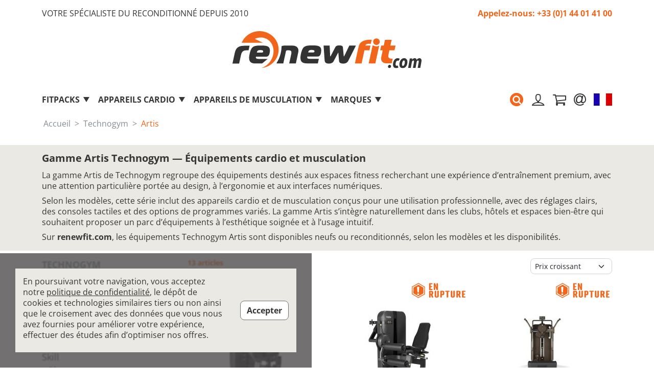

--- FILE ---
content_type: text/html; charset=UTF-8
request_url: https://www.renewfit.com/artis,g47.php
body_size: 9219
content:
<!doctype html>
<html lang="fr">
   <head>      
      <!-- Google Tag Manager -->
<script>(function(w,d,s,l,i){w[l]=w[l]||[];w[l].push({'gtm.start':
new Date().getTime(),event:'gtm.js'});var f=d.getElementsByTagName(s)[0],
j=d.createElement(s),dl=l!='dataLayer'?'&l='+l:'';j.async=true;j.src=
'https://www.googletagmanager.com/gtm.js?id='+i+dl;f.parentNode.insertBefore(j,f);
})(window,document,'script','dataLayer','GTM-W4Z3RZL');</script>
<!-- End Google Tag Manager -->
      <link rel="apple-touch-icon" sizes="180x180" href="/favicons/apple-touch-icon.png">
      <link rel="icon" type="image/png" sizes="32x32" href="/favicons/favicon-32x32.png">
      <link rel="icon" type="image/png" sizes="16x16" href="/favicons/favicon-16x16.png">
      <link rel="manifest" href="/favicons/site.webmanifest">
      <link rel="mask-icon" href="/favicons/safari-pinned-tab.svg" color="#5bbad5">
      <link rel="shortcut icon" href="/favicons/favicon.ico">
      <meta name="msapplication-TileColor" content="#da532c">
      <meta name="msapplication-config" content="/favicons/browserconfig.xml">
      <meta name="theme-color" content="#ffffff">
      <meta name="viewport" content="width=device-width, initial-scale=1.0">
      <meta http-equiv="content-type" content="text/html; charset=UTF-8">
      <meta http-equiv="X-UA-Compatible" content="IE=edge">
      <meta name="format-detection" content="telephone=no">
      <meta name="robots" content="follow" />            <meta name="description" content="Découvrez la gamme Artis de Technogym sur Renewfit : équipements cardio et musculation professionnels au design premium, disponibles neufs et reconditionnés.">
                  <link rel="canonical" href="https://www.renewfit.com/artis,g47.php" />
                    <link rel="alternate" hreflang="fr" href="https://www.renewfit.com/artis,g47.php" />
              <link rel="alternate" hreflang="en" href="https://www.renewfit.com/en/artis,g47.php" />
              <link rel="alternate" hreflang="es" href="https://www.renewfit.com/es/artis,g47.php" />
              <link rel="alternate" hreflang="pt" href="https://www.renewfit.com/pt/artis,g47.php" />
            <title>Technogym Artis | Équipements cardio & musculation professionnels – Renewfit</title>
      <link rel="preconnect" href="https://fonts.googleapis.com">
      <link rel="preconnect" href="https://fonts.gstatic.com" crossorigin>
      <style>
/* math */
@font-face {
  font-family: 'Open Sans';
  font-style: italic;
  font-weight: 400;
  font-stretch: 100%;
  font-display: swap;
  src: url(https://fonts.gstatic.com/s/opensans/v40/memQYaGs126MiZpBA-UFUIcVXSCEkx2cmqvXlWq8tWZ0Pw86hd0Rk8ZkWSwewJER.woff2) format('woff2');
  unicode-range: U+0302-0303, U+0305, U+0307-0308, U+0330, U+0391-03A1, U+03A3-03A9, U+03B1-03C9, U+03D1, U+03D5-03D6, U+03F0-03F1, U+03F4-03F5, U+2034-2037, U+2057, U+20D0-20DC, U+20E1, U+20E5-20EF, U+2102, U+210A-210E, U+2110-2112, U+2115, U+2119-211D, U+2124, U+2128, U+212C-212D, U+212F-2131, U+2133-2138, U+213C-2140, U+2145-2149, U+2190, U+2192, U+2194-21AE, U+21B0-21E5, U+21F1-21F2, U+21F4-2211, U+2213-2214, U+2216-22FF, U+2308-230B, U+2310, U+2319, U+231C-2321, U+2336-237A, U+237C, U+2395, U+239B-23B6, U+23D0, U+23DC-23E1, U+2474-2475, U+25AF, U+25B3, U+25B7, U+25BD, U+25C1, U+25CA, U+25CC, U+25FB, U+266D-266F, U+27C0-27FF, U+2900-2AFF, U+2B0E-2B11, U+2B30-2B4C, U+2BFE, U+FF5B, U+FF5D, U+1D400-1D7FF, U+1EE00-1EEFF;
}
/* symbols */
@font-face {
  font-family: 'Open Sans';
  font-style: italic;
  font-weight: 400;
  font-stretch: 100%;
  font-display: swap;
  src: url(https://fonts.gstatic.com/s/opensans/v40/memQYaGs126MiZpBA-UFUIcVXSCEkx2cmqvXlWq8tWZ0Pw86hd0Rk8ZkWT4ewJER.woff2) format('woff2');
  unicode-range: U+0001-000C, U+000E-001F, U+007F-009F, U+20DD-20E0, U+20E2-20E4, U+2150-218F, U+2190, U+2192, U+2194-2199, U+21AF, U+21E6-21F0, U+21F3, U+2218-2219, U+2299, U+22C4-22C6, U+2300-243F, U+2440-244A, U+2460-24FF, U+25A0-27BF, U+2800-28FF, U+2921-2922, U+2981, U+29BF, U+29EB, U+2B00-2BFF, U+4DC0-4DFF, U+FFF9-FFFB, U+10140-1018E, U+10190-1019C, U+101A0, U+101D0-101FD, U+102E0-102FB, U+10E60-10E7E, U+1D2C0-1D2D3, U+1D2E0-1D37F, U+1F000-1F0FF, U+1F100-1F1AD, U+1F1E6-1F1FF, U+1F30D-1F30F, U+1F315, U+1F31C, U+1F31E, U+1F320-1F32C, U+1F336, U+1F378, U+1F37D, U+1F382, U+1F393-1F39F, U+1F3A7-1F3A8, U+1F3AC-1F3AF, U+1F3C2, U+1F3C4-1F3C6, U+1F3CA-1F3CE, U+1F3D4-1F3E0, U+1F3ED, U+1F3F1-1F3F3, U+1F3F5-1F3F7, U+1F408, U+1F415, U+1F41F, U+1F426, U+1F43F, U+1F441-1F442, U+1F444, U+1F446-1F449, U+1F44C-1F44E, U+1F453, U+1F46A, U+1F47D, U+1F4A3, U+1F4B0, U+1F4B3, U+1F4B9, U+1F4BB, U+1F4BF, U+1F4C8-1F4CB, U+1F4D6, U+1F4DA, U+1F4DF, U+1F4E3-1F4E6, U+1F4EA-1F4ED, U+1F4F7, U+1F4F9-1F4FB, U+1F4FD-1F4FE, U+1F503, U+1F507-1F50B, U+1F50D, U+1F512-1F513, U+1F53E-1F54A, U+1F54F-1F5FA, U+1F610, U+1F650-1F67F, U+1F687, U+1F68D, U+1F691, U+1F694, U+1F698, U+1F6AD, U+1F6B2, U+1F6B9-1F6BA, U+1F6BC, U+1F6C6-1F6CF, U+1F6D3-1F6D7, U+1F6E0-1F6EA, U+1F6F0-1F6F3, U+1F6F7-1F6FC, U+1F700-1F7FF, U+1F800-1F80B, U+1F810-1F847, U+1F850-1F859, U+1F860-1F887, U+1F890-1F8AD, U+1F8B0-1F8B1, U+1F900-1F90B, U+1F93B, U+1F946, U+1F984, U+1F996, U+1F9E9, U+1FA00-1FA6F, U+1FA70-1FA7C, U+1FA80-1FA88, U+1FA90-1FABD, U+1FABF-1FAC5, U+1FACE-1FADB, U+1FAE0-1FAE8, U+1FAF0-1FAF8, U+1FB00-1FBFF;
}
/* latin-ext */
@font-face {
  font-family: 'Open Sans';
  font-style: italic;
  font-weight: 400;
  font-stretch: 100%;
  font-display: swap;
  src: url(https://fonts.gstatic.com/s/opensans/v40/memQYaGs126MiZpBA-UFUIcVXSCEkx2cmqvXlWq8tWZ0Pw86hd0Rk8ZkWV4ewJER.woff2) format('woff2');
  unicode-range: U+0100-02AF, U+0304, U+0308, U+0329, U+1E00-1E9F, U+1EF2-1EFF, U+2020, U+20A0-20AB, U+20AD-20C0, U+2113, U+2C60-2C7F, U+A720-A7FF;
}
/* latin */
@font-face {
  font-family: 'Open Sans';
  font-style: italic;
  font-weight: 400;
  font-stretch: 100%;
  font-display: swap;
  src: url(https://fonts.gstatic.com/s/opensans/v40/memQYaGs126MiZpBA-UFUIcVXSCEkx2cmqvXlWq8tWZ0Pw86hd0Rk8ZkWVAewA.woff2) format('woff2');
  unicode-range: U+0000-00FF, U+0131, U+0152-0153, U+02BB-02BC, U+02C6, U+02DA, U+02DC, U+0304, U+0308, U+0329, U+2000-206F, U+2074, U+20AC, U+2122, U+2191, U+2193, U+2212, U+2215, U+FEFF, U+FFFD;
}
/* math */
@font-face {
  font-family: 'Open Sans';
  font-style: normal;
  font-weight: 400;
  font-stretch: 100%;
  font-display: swap;
  src: url(https://fonts.gstatic.com/s/opensans/v40/memvYaGs126MiZpBA-UvWbX2vVnXBbObj2OVTVOmu1aB.woff2) format('woff2');
  unicode-range: U+0302-0303, U+0305, U+0307-0308, U+0330, U+0391-03A1, U+03A3-03A9, U+03B1-03C9, U+03D1, U+03D5-03D6, U+03F0-03F1, U+03F4-03F5, U+2034-2037, U+2057, U+20D0-20DC, U+20E1, U+20E5-20EF, U+2102, U+210A-210E, U+2110-2112, U+2115, U+2119-211D, U+2124, U+2128, U+212C-212D, U+212F-2131, U+2133-2138, U+213C-2140, U+2145-2149, U+2190, U+2192, U+2194-21AE, U+21B0-21E5, U+21F1-21F2, U+21F4-2211, U+2213-2214, U+2216-22FF, U+2308-230B, U+2310, U+2319, U+231C-2321, U+2336-237A, U+237C, U+2395, U+239B-23B6, U+23D0, U+23DC-23E1, U+2474-2475, U+25AF, U+25B3, U+25B7, U+25BD, U+25C1, U+25CA, U+25CC, U+25FB, U+266D-266F, U+27C0-27FF, U+2900-2AFF, U+2B0E-2B11, U+2B30-2B4C, U+2BFE, U+FF5B, U+FF5D, U+1D400-1D7FF, U+1EE00-1EEFF;
}
/* symbols */
@font-face {
  font-family: 'Open Sans';
  font-style: normal;
  font-weight: 400;
  font-stretch: 100%;
  font-display: swap;
  src: url(https://fonts.gstatic.com/s/opensans/v40/memvYaGs126MiZpBA-UvWbX2vVnXBbObj2OVTUGmu1aB.woff2) format('woff2');
  unicode-range: U+0001-000C, U+000E-001F, U+007F-009F, U+20DD-20E0, U+20E2-20E4, U+2150-218F, U+2190, U+2192, U+2194-2199, U+21AF, U+21E6-21F0, U+21F3, U+2218-2219, U+2299, U+22C4-22C6, U+2300-243F, U+2440-244A, U+2460-24FF, U+25A0-27BF, U+2800-28FF, U+2921-2922, U+2981, U+29BF, U+29EB, U+2B00-2BFF, U+4DC0-4DFF, U+FFF9-FFFB, U+10140-1018E, U+10190-1019C, U+101A0, U+101D0-101FD, U+102E0-102FB, U+10E60-10E7E, U+1D2C0-1D2D3, U+1D2E0-1D37F, U+1F000-1F0FF, U+1F100-1F1AD, U+1F1E6-1F1FF, U+1F30D-1F30F, U+1F315, U+1F31C, U+1F31E, U+1F320-1F32C, U+1F336, U+1F378, U+1F37D, U+1F382, U+1F393-1F39F, U+1F3A7-1F3A8, U+1F3AC-1F3AF, U+1F3C2, U+1F3C4-1F3C6, U+1F3CA-1F3CE, U+1F3D4-1F3E0, U+1F3ED, U+1F3F1-1F3F3, U+1F3F5-1F3F7, U+1F408, U+1F415, U+1F41F, U+1F426, U+1F43F, U+1F441-1F442, U+1F444, U+1F446-1F449, U+1F44C-1F44E, U+1F453, U+1F46A, U+1F47D, U+1F4A3, U+1F4B0, U+1F4B3, U+1F4B9, U+1F4BB, U+1F4BF, U+1F4C8-1F4CB, U+1F4D6, U+1F4DA, U+1F4DF, U+1F4E3-1F4E6, U+1F4EA-1F4ED, U+1F4F7, U+1F4F9-1F4FB, U+1F4FD-1F4FE, U+1F503, U+1F507-1F50B, U+1F50D, U+1F512-1F513, U+1F53E-1F54A, U+1F54F-1F5FA, U+1F610, U+1F650-1F67F, U+1F687, U+1F68D, U+1F691, U+1F694, U+1F698, U+1F6AD, U+1F6B2, U+1F6B9-1F6BA, U+1F6BC, U+1F6C6-1F6CF, U+1F6D3-1F6D7, U+1F6E0-1F6EA, U+1F6F0-1F6F3, U+1F6F7-1F6FC, U+1F700-1F7FF, U+1F800-1F80B, U+1F810-1F847, U+1F850-1F859, U+1F860-1F887, U+1F890-1F8AD, U+1F8B0-1F8B1, U+1F900-1F90B, U+1F93B, U+1F946, U+1F984, U+1F996, U+1F9E9, U+1FA00-1FA6F, U+1FA70-1FA7C, U+1FA80-1FA88, U+1FA90-1FABD, U+1FABF-1FAC5, U+1FACE-1FADB, U+1FAE0-1FAE8, U+1FAF0-1FAF8, U+1FB00-1FBFF;
}
/* latin-ext */
@font-face {
  font-family: 'Open Sans';
  font-style: normal;
  font-weight: 400;
  font-stretch: 100%;
  font-display: swap;
  src: url(https://fonts.gstatic.com/s/opensans/v40/memvYaGs126MiZpBA-UvWbX2vVnXBbObj2OVTSGmu1aB.woff2) format('woff2');
  unicode-range: U+0100-02AF, U+0304, U+0308, U+0329, U+1E00-1E9F, U+1EF2-1EFF, U+2020, U+20A0-20AB, U+20AD-20C0, U+2113, U+2C60-2C7F, U+A720-A7FF;
}
/* latin */
@font-face {
  font-family: 'Open Sans';
  font-style: normal;
  font-weight: 400;
  font-stretch: 100%;
  font-display: swap;
  src: url(https://fonts.gstatic.com/s/opensans/v40/memvYaGs126MiZpBA-UvWbX2vVnXBbObj2OVTS-muw.woff2) format('woff2');
  unicode-range: U+0000-00FF, U+0131, U+0152-0153, U+02BB-02BC, U+02C6, U+02DA, U+02DC, U+0304, U+0308, U+0329, U+2000-206F, U+2074, U+20AC, U+2122, U+2191, U+2193, U+2212, U+2215, U+FEFF, U+FFFD;
}
/* math */
@font-face {
  font-family: 'Open Sans';
  font-style: normal;
  font-weight: 700;
  font-stretch: 100%;
  font-display: swap;
  src: url(https://fonts.gstatic.com/s/opensans/v40/memvYaGs126MiZpBA-UvWbX2vVnXBbObj2OVTVOmu1aB.woff2) format('woff2');
  unicode-range: U+0302-0303, U+0305, U+0307-0308, U+0330, U+0391-03A1, U+03A3-03A9, U+03B1-03C9, U+03D1, U+03D5-03D6, U+03F0-03F1, U+03F4-03F5, U+2034-2037, U+2057, U+20D0-20DC, U+20E1, U+20E5-20EF, U+2102, U+210A-210E, U+2110-2112, U+2115, U+2119-211D, U+2124, U+2128, U+212C-212D, U+212F-2131, U+2133-2138, U+213C-2140, U+2145-2149, U+2190, U+2192, U+2194-21AE, U+21B0-21E5, U+21F1-21F2, U+21F4-2211, U+2213-2214, U+2216-22FF, U+2308-230B, U+2310, U+2319, U+231C-2321, U+2336-237A, U+237C, U+2395, U+239B-23B6, U+23D0, U+23DC-23E1, U+2474-2475, U+25AF, U+25B3, U+25B7, U+25BD, U+25C1, U+25CA, U+25CC, U+25FB, U+266D-266F, U+27C0-27FF, U+2900-2AFF, U+2B0E-2B11, U+2B30-2B4C, U+2BFE, U+FF5B, U+FF5D, U+1D400-1D7FF, U+1EE00-1EEFF;
}
/* symbols */
@font-face {
  font-family: 'Open Sans';
  font-style: normal;
  font-weight: 700;
  font-stretch: 100%;
  font-display: swap;
  src: url(https://fonts.gstatic.com/s/opensans/v40/memvYaGs126MiZpBA-UvWbX2vVnXBbObj2OVTUGmu1aB.woff2) format('woff2');
  unicode-range: U+0001-000C, U+000E-001F, U+007F-009F, U+20DD-20E0, U+20E2-20E4, U+2150-218F, U+2190, U+2192, U+2194-2199, U+21AF, U+21E6-21F0, U+21F3, U+2218-2219, U+2299, U+22C4-22C6, U+2300-243F, U+2440-244A, U+2460-24FF, U+25A0-27BF, U+2800-28FF, U+2921-2922, U+2981, U+29BF, U+29EB, U+2B00-2BFF, U+4DC0-4DFF, U+FFF9-FFFB, U+10140-1018E, U+10190-1019C, U+101A0, U+101D0-101FD, U+102E0-102FB, U+10E60-10E7E, U+1D2C0-1D2D3, U+1D2E0-1D37F, U+1F000-1F0FF, U+1F100-1F1AD, U+1F1E6-1F1FF, U+1F30D-1F30F, U+1F315, U+1F31C, U+1F31E, U+1F320-1F32C, U+1F336, U+1F378, U+1F37D, U+1F382, U+1F393-1F39F, U+1F3A7-1F3A8, U+1F3AC-1F3AF, U+1F3C2, U+1F3C4-1F3C6, U+1F3CA-1F3CE, U+1F3D4-1F3E0, U+1F3ED, U+1F3F1-1F3F3, U+1F3F5-1F3F7, U+1F408, U+1F415, U+1F41F, U+1F426, U+1F43F, U+1F441-1F442, U+1F444, U+1F446-1F449, U+1F44C-1F44E, U+1F453, U+1F46A, U+1F47D, U+1F4A3, U+1F4B0, U+1F4B3, U+1F4B9, U+1F4BB, U+1F4BF, U+1F4C8-1F4CB, U+1F4D6, U+1F4DA, U+1F4DF, U+1F4E3-1F4E6, U+1F4EA-1F4ED, U+1F4F7, U+1F4F9-1F4FB, U+1F4FD-1F4FE, U+1F503, U+1F507-1F50B, U+1F50D, U+1F512-1F513, U+1F53E-1F54A, U+1F54F-1F5FA, U+1F610, U+1F650-1F67F, U+1F687, U+1F68D, U+1F691, U+1F694, U+1F698, U+1F6AD, U+1F6B2, U+1F6B9-1F6BA, U+1F6BC, U+1F6C6-1F6CF, U+1F6D3-1F6D7, U+1F6E0-1F6EA, U+1F6F0-1F6F3, U+1F6F7-1F6FC, U+1F700-1F7FF, U+1F800-1F80B, U+1F810-1F847, U+1F850-1F859, U+1F860-1F887, U+1F890-1F8AD, U+1F8B0-1F8B1, U+1F900-1F90B, U+1F93B, U+1F946, U+1F984, U+1F996, U+1F9E9, U+1FA00-1FA6F, U+1FA70-1FA7C, U+1FA80-1FA88, U+1FA90-1FABD, U+1FABF-1FAC5, U+1FACE-1FADB, U+1FAE0-1FAE8, U+1FAF0-1FAF8, U+1FB00-1FBFF;
}
/* latin-ext */
@font-face {
  font-family: 'Open Sans';
  font-style: normal;
  font-weight: 700;
  font-stretch: 100%;
  font-display: swap;
  src: url(https://fonts.gstatic.com/s/opensans/v40/memvYaGs126MiZpBA-UvWbX2vVnXBbObj2OVTSGmu1aB.woff2) format('woff2');
  unicode-range: U+0100-02AF, U+0304, U+0308, U+0329, U+1E00-1E9F, U+1EF2-1EFF, U+2020, U+20A0-20AB, U+20AD-20C0, U+2113, U+2C60-2C7F, U+A720-A7FF;
}
/* latin */
@font-face {
  font-family: 'Open Sans';
  font-style: normal;
  font-weight: 700;
  font-stretch: 100%;
  font-display: swap;
  src: url(https://fonts.gstatic.com/s/opensans/v40/memvYaGs126MiZpBA-UvWbX2vVnXBbObj2OVTS-muw.woff2) format('woff2');
  unicode-range: U+0000-00FF, U+0131, U+0152-0153, U+02BB-02BC, U+02C6, U+02DA, U+02DC, U+0304, U+0308, U+0329, U+2000-206F, U+2074, U+20AC, U+2122, U+2191, U+2193, U+2212, U+2215, U+FEFF, U+FFFD;
}
/* math */
@font-face {
  font-family: 'Open Sans';
  font-style: normal;
  font-weight: 800;
  font-stretch: 100%;
  font-display: swap;
  src: url(https://fonts.gstatic.com/s/opensans/v40/memvYaGs126MiZpBA-UvWbX2vVnXBbObj2OVTVOmu1aB.woff2) format('woff2');
  unicode-range: U+0302-0303, U+0305, U+0307-0308, U+0330, U+0391-03A1, U+03A3-03A9, U+03B1-03C9, U+03D1, U+03D5-03D6, U+03F0-03F1, U+03F4-03F5, U+2034-2037, U+2057, U+20D0-20DC, U+20E1, U+20E5-20EF, U+2102, U+210A-210E, U+2110-2112, U+2115, U+2119-211D, U+2124, U+2128, U+212C-212D, U+212F-2131, U+2133-2138, U+213C-2140, U+2145-2149, U+2190, U+2192, U+2194-21AE, U+21B0-21E5, U+21F1-21F2, U+21F4-2211, U+2213-2214, U+2216-22FF, U+2308-230B, U+2310, U+2319, U+231C-2321, U+2336-237A, U+237C, U+2395, U+239B-23B6, U+23D0, U+23DC-23E1, U+2474-2475, U+25AF, U+25B3, U+25B7, U+25BD, U+25C1, U+25CA, U+25CC, U+25FB, U+266D-266F, U+27C0-27FF, U+2900-2AFF, U+2B0E-2B11, U+2B30-2B4C, U+2BFE, U+FF5B, U+FF5D, U+1D400-1D7FF, U+1EE00-1EEFF;
}
/* symbols */
@font-face {
  font-family: 'Open Sans';
  font-style: normal;
  font-weight: 800;
  font-stretch: 100%;
  font-display: swap;
  src: url(https://fonts.gstatic.com/s/opensans/v40/memvYaGs126MiZpBA-UvWbX2vVnXBbObj2OVTUGmu1aB.woff2) format('woff2');
  unicode-range: U+0001-000C, U+000E-001F, U+007F-009F, U+20DD-20E0, U+20E2-20E4, U+2150-218F, U+2190, U+2192, U+2194-2199, U+21AF, U+21E6-21F0, U+21F3, U+2218-2219, U+2299, U+22C4-22C6, U+2300-243F, U+2440-244A, U+2460-24FF, U+25A0-27BF, U+2800-28FF, U+2921-2922, U+2981, U+29BF, U+29EB, U+2B00-2BFF, U+4DC0-4DFF, U+FFF9-FFFB, U+10140-1018E, U+10190-1019C, U+101A0, U+101D0-101FD, U+102E0-102FB, U+10E60-10E7E, U+1D2C0-1D2D3, U+1D2E0-1D37F, U+1F000-1F0FF, U+1F100-1F1AD, U+1F1E6-1F1FF, U+1F30D-1F30F, U+1F315, U+1F31C, U+1F31E, U+1F320-1F32C, U+1F336, U+1F378, U+1F37D, U+1F382, U+1F393-1F39F, U+1F3A7-1F3A8, U+1F3AC-1F3AF, U+1F3C2, U+1F3C4-1F3C6, U+1F3CA-1F3CE, U+1F3D4-1F3E0, U+1F3ED, U+1F3F1-1F3F3, U+1F3F5-1F3F7, U+1F408, U+1F415, U+1F41F, U+1F426, U+1F43F, U+1F441-1F442, U+1F444, U+1F446-1F449, U+1F44C-1F44E, U+1F453, U+1F46A, U+1F47D, U+1F4A3, U+1F4B0, U+1F4B3, U+1F4B9, U+1F4BB, U+1F4BF, U+1F4C8-1F4CB, U+1F4D6, U+1F4DA, U+1F4DF, U+1F4E3-1F4E6, U+1F4EA-1F4ED, U+1F4F7, U+1F4F9-1F4FB, U+1F4FD-1F4FE, U+1F503, U+1F507-1F50B, U+1F50D, U+1F512-1F513, U+1F53E-1F54A, U+1F54F-1F5FA, U+1F610, U+1F650-1F67F, U+1F687, U+1F68D, U+1F691, U+1F694, U+1F698, U+1F6AD, U+1F6B2, U+1F6B9-1F6BA, U+1F6BC, U+1F6C6-1F6CF, U+1F6D3-1F6D7, U+1F6E0-1F6EA, U+1F6F0-1F6F3, U+1F6F7-1F6FC, U+1F700-1F7FF, U+1F800-1F80B, U+1F810-1F847, U+1F850-1F859, U+1F860-1F887, U+1F890-1F8AD, U+1F8B0-1F8B1, U+1F900-1F90B, U+1F93B, U+1F946, U+1F984, U+1F996, U+1F9E9, U+1FA00-1FA6F, U+1FA70-1FA7C, U+1FA80-1FA88, U+1FA90-1FABD, U+1FABF-1FAC5, U+1FACE-1FADB, U+1FAE0-1FAE8, U+1FAF0-1FAF8, U+1FB00-1FBFF;
}
/* latin-ext */
@font-face {
  font-family: 'Open Sans';
  font-style: normal;
  font-weight: 800;
  font-stretch: 100%;
  font-display: swap;
  src: url(https://fonts.gstatic.com/s/opensans/v40/memvYaGs126MiZpBA-UvWbX2vVnXBbObj2OVTSGmu1aB.woff2) format('woff2');
  unicode-range: U+0100-02AF, U+0304, U+0308, U+0329, U+1E00-1E9F, U+1EF2-1EFF, U+2020, U+20A0-20AB, U+20AD-20C0, U+2113, U+2C60-2C7F, U+A720-A7FF;
}
/* latin */
@font-face {
  font-family: 'Open Sans';
  font-style: normal;
  font-weight: 800;
  font-stretch: 100%;
  font-display: swap;
  src: url(https://fonts.gstatic.com/s/opensans/v40/memvYaGs126MiZpBA-UvWbX2vVnXBbObj2OVTS-muw.woff2) format('woff2');
  unicode-range: U+0000-00FF, U+0131, U+0152-0153, U+02BB-02BC, U+02C6, U+02DA, U+02DC, U+0304, U+0308, U+0329, U+2000-206F, U+2074, U+20AC, U+2122, U+2191, U+2193, U+2212, U+2215, U+FEFF, U+FFFD;
}

      </style>
      <link href="/assets/css/global.min.css?v=y" rel="stylesheet" type="text/css" />         <script src="https://code.jquery.com/jquery-3.4.1.min.js"></script>
      <script src="/assets/js/global.min.js?v=z"></script>   </head>
   <body>
      <!-- Google Tag Manager (noscript) -->
<noscript><iframe src="https://www.googletagmanager.com/ns.html?id=GTM-W4Z3RZL"
height="0" width="0" style="display:none;visibility:hidden"></iframe></noscript>
<!-- End Google Tag Manager (noscript) -->
      <div id="page">
      <header id="header">
      <div class="backdrop-menu"></div>
         <div id="header_content">
            <div class="container">
               <div class="d-flex justify-content-center justify-content-md-between my-2 my-sm-3">
                  <div class="header-accroche">VOTRE SPÉCIALISTE DU RECONDITIONNÉ DEPUIS 2010</div>
                  <div id="header_tel">Appelez-nous: +33 (0)1 44 01 41 00</div>
               </div>
               <div class="d-flex justify-content-center my-2 my-sm-4">
                  <a href="https://www.renewfit.com/">
							<img src="https://www.renewfit.com/images/logo-renewfit.svg" id="header_logo" alt="Accueil">
                  </a> 
               </div>
            </div>
            
                          
               

         </div>
      </header>
      <div class="mt-3" id="navstick"> 
         <nav class="navbar">
                     <div class="container navbar-content">
                        <span class="icofy-bars d-md-none opener-menu-slide" role="button" id="burger-btn" data-cible="#primary-menu"></span>
                        <div class="over-menu-slide" id="primary-menu">
                        <ul class="navbar-nav menu-to-slide">
                           <div class="over-menu-close"><span class="bt-menu-close icofy-cross"></span></div>
                              <li class="navbar-item">
                              <a class="navbar-link navbar-link-primary opener-menu" href="https://www.renewfit.com/lots.php" data-cible="#menu_fitpacks" id="bt_menu_fitpacks" role="button"><span class="ico-menu-unslide icofy-menu-to-unslide"></span>FitPacks<span class="ico-menu-slide icofy-menu-to-slide"></span></a>
                              <div id="menu_fitpacks" class="over-menu-to-open">
                                 <div class="menu-to-open">
                                    <div class="container">
                                       <div class="menu-marques">
                                          <strong><a href="https://www.renewfit.com/lots.php" class="subnav-link">Tout afficher</a></strong><a href="https://www.renewfit.com/fitpacks-biking,t28.php" class="subnav-link">FitPacks Biking</a><a href="https://www.renewfit.com/fitpacks-club,t30.php" class="subnav-link">FitPacks Club</a><a href="https://www.renewfit.com/fitpacks-home,t25.php" class="subnav-link">FitPacks Home</a><a href="https://www.renewfit.com/fitpacks-physio,t26.php" class="subnav-link">FitPacks Physio</a><a href="https://www.renewfit.com/fitpacks-hotel,t29.php" class="subnav-link">FitPacks Hotel</a><a href="https://www.renewfit.com/fitpacks-coach,t27.php" class="subnav-link">FitPacks Coach</a>                                       </div>
                                    </div>
                                 </div>
                              </div>
                           </li>
                              <li class="navbar-item">
                              <a class="navbar-link navbar-link-primary opener-menu" href="https://www.renewfit.com/appareils-cardio-fitness.php" data-cible="#menu_cardio" id="bt_menu_cardio" role="button"><span class="ico-menu-unslide icofy-menu-to-unslide"></span>Appareils Cardio<span class="ico-menu-slide icofy-menu-to-slide"></span></a>
                              <div id="menu_cardio" class="over-menu-to-open">
                                 <div class="menu-to-open">
                                    <div class="container">
                                       <div class="menu-marques">
                                          <strong><a href="https://www.renewfit.com/appareils-cardio-fitness.php" class="subnav-link">Tout afficher</a></strong><a href="https://www.renewfit.com/tapis-de-course,t1.php" class="subnav-link">Tapis de course</a><a href="https://www.renewfit.com/elliptiques,t9.php" class="subnav-link">Elliptiques</a><a href="https://www.renewfit.com/elliptiques-a-pas-variable,t2.php" class="subnav-link">Elliptiques à pas variable</a><a href="https://www.renewfit.com/elliptiques-a-mouvement-lateral,t3.php" class="subnav-link">Elliptiques à mouvement latéral</a><a href="https://www.renewfit.com/simulateurs-d-escalier,t4.php" class="subnav-link">Simulateurs d'escalier</a><a href="https://www.renewfit.com/velos-droits,t10.php" class="subnav-link">Vélos droits</a><a href="https://www.renewfit.com/velos-allonges,t11.php" class="subnav-link">Vélos allongés</a><a href="https://www.renewfit.com/steppers,t12.php" class="subnav-link">Steppers</a><a href="https://www.renewfit.com/velos-a-bras,t14.php" class="subnav-link">Vélos à bras</a><a href="https://www.renewfit.com/rameurs,t15.php" class="subnav-link">Rameurs</a><a href="https://www.renewfit.com/velos-de-biking,t13.php" class="subnav-link">Vélos de biking</a>                                       </div>
                                    </div>
                                 </div>
                              </div>
                           </li>
                              <li class="navbar-item">
                              <a class="navbar-link navbar-link-primary opener-menu" href="https://www.renewfit.com/appareils-musculation.php" data-cible="#menu_musculation" id="bt_menu_musculation" role="button"><span class="ico-menu-unslide icofy-menu-to-unslide"></span>Appareils de musculation<span class="ico-menu-slide icofy-menu-to-slide"></span></a>
                              <div id="menu_musculation" class="over-menu-to-open">
                                 <div class="menu-to-open">
                                    <div class="container">
                                       <div class="menu-marques">
                                          <strong><a href="https://www.renewfit.com/appareils-musculation.php" class="subnav-link">Tout afficher</a></strong><a href="https://www.renewfit.com/bancs-de-musculation,t17.php" class="subnav-link">Bancs de musculation</a><a href="https://www.renewfit.com/machines-charge-auto,t7.php" class="subnav-link">Machines charge auto</a><a href="https://www.renewfit.com/machines-charge-libre,t8.php" class="subnav-link">Machines charge libre</a><a href="https://www.renewfit.com/stations-poulies,t22.php" class="subnav-link">Stations poulies</a><a href="https://www.renewfit.com/barres-guidees,t20.php" class="subnav-link">Barres guidées</a><a href="https://www.renewfit.com/racks-musculation,t19.php" class="subnav-link">Racks musculation</a><a href="https://www.renewfit.com/rangements-musculation,t18.php" class="subnav-link">Rangements musculation</a><a href="https://www.renewfit.com/stations-d-etirement,t6.php" class="subnav-link">Stations d’étirement</a>                                       </div>
                                    </div>
                                 </div>
                              </div>
                           </li>
                              <li class="navbar-item">
                              <a id="bt_menu_marques" class="navbar-link navbar-link-primary opener-menu" href="javascript:;" data-cible="#menu_marques" role="button"><span class="ico-menu-unslide icofy-menu-to-unslide"></span>marques<span class="ico-menu-slide icofy-menu-to-slide"></span></a>                           
                              <div id="menu_marques" class="over-menu-to-open">
                                 <div class="menu-to-open">
                                    <div class="container">
                                       <div class="row">
                                          <div class="marques_menu col-6 col-md-3 col-sm-4">
                                                <a href="https://www.renewfit.com/technogym,m3.php" class="marques_menu-cadre-logo"><img loading="lazy" src="https://www.renewfit.com/logos/technogym-1369932686.png" width="117" height="32" alt="Technogym"></a><a href='https://www.renewfit.com/excite-live,g123.php' class='subnav-link'>Excite Live</a><a href='https://www.renewfit.com/selection-900,g124.php' class='subnav-link'>Selection 900</a><a href='https://www.renewfit.com/artis,g47.php' class='subnav-link'>Artis</a><a href='https://www.renewfit.com/excite,g15.php' class='subnav-link'>Excite+</a><a href='https://www.renewfit.com/skill,g97.php' class='subnav-link'>Skill</a><a href='https://www.renewfit.com/group-cycle,g34.php' class='subnav-link'>Group Cycle</a><a href='https://www.renewfit.com/flexability,g36.php' class='subnav-link'>FlexAbility</a><a href='https://www.renewfit.com/personal,g72.php' class='subnav-link'>Personal</a><a href='https://www.renewfit.com/home,g75.php' class='subnav-link'>Home</a><a href='https://www.renewfit.com/forma,g77.php' class='subnav-link'>Forma</a><a href='https://www.renewfit.com/kinesis-stations,g86.php' class='subnav-link'>Kinesis Stations</a><a href='https://www.renewfit.com/selection,g11.php' class='subnav-link'>Selection</a><a href='https://www.renewfit.com/element,g23.php' class='subnav-link'>Element+</a><a href='https://www.renewfit.com/pure-strength,g42.php' class='subnav-link'>Pure Strength</a></div><div class="marques_menu col-6 col-md-3 col-sm-4">
                                                <a href="https://www.renewfit.com/matrix,m12.php" class="marques_menu-cadre-logo"><img loading="lazy" src="https://www.renewfit.com/logos/matrix-1487849781.png" width="116" height="32" alt="Matrix"></a><a href='https://www.renewfit.com/7x,g28.php' class='subnav-link'>7x</a><a href='https://www.renewfit.com/5x,g22.php' class='subnav-link'>5x</a><a href='https://www.renewfit.com/3x,g105.php' class='subnav-link'>3x</a><a href='https://www.renewfit.com/1x,g27.php' class='subnav-link'>1x</a><a href='https://www.renewfit.com/group-training,g71.php' class='subnav-link'>Group Training</a><a href='https://www.renewfit.com/ultra,g54.php' class='subnav-link'>Ultra</a><a href='https://www.renewfit.com/versa,g104.php' class='subnav-link'>Versa</a><a href='https://www.renewfit.com/aura,g44.php' class='subnav-link'>Aura</a><a href='https://www.renewfit.com/magnum,g99.php' class='subnav-link'>Magnum</a></div><div class="marques_menu col-6 col-md-3 col-sm-4">
                                                <a href="https://www.renewfit.com/life-fitness,m1.php" class="marques_menu-cadre-logo"><img loading="lazy" src="https://www.renewfit.com/logos/life-fitness-1437159584.png" width="117" height="32" alt="Life Fitness"></a><a href='https://www.renewfit.com/elevation,g21.php' class='subnav-link'>Elevation</a><a href='https://www.renewfit.com/integrity,g64.php' class='subnav-link'>Integrity</a><a href='https://www.renewfit.com/gx,g67.php' class='subnav-link'>GX</a><a href='https://www.renewfit.com/indoor-cycle,g122.php' class='subnav-link'>Indoor Cycle</a><a href='https://www.renewfit.com/optima,g49.php' class='subnav-link'>Optima</a><a href='https://www.renewfit.com/signature,g39.php' class='subnav-link'>Signature</a><a href='https://www.renewfit.com/pro-2,g52.php' class='subnav-link'>Pro 2</a></div><div class="marques_menu col-6 col-md-3 col-sm-4">
                                                <a href="https://www.renewfit.com/precor,m4.php" class="marques_menu-cadre-logo"><img loading="lazy" src="https://www.renewfit.com/logos/precor-1369932716.png" width="117" height="32" alt="Precor"></a><a href='https://www.renewfit.com/880,g61.php' class='subnav-link'>880</a><a href='https://www.renewfit.com/830,g7.php' class='subnav-link'>830</a><a href='https://www.renewfit.com/810,g8.php' class='subnav-link'>810</a><a href='https://www.renewfit.com/assurance-series,g37.php' class='subnav-link'>Assurance Series</a><a href='https://www.renewfit.com/experience,g9.php' class='subnav-link'>Experience</a><a href='https://www.renewfit.com/stretching-core-training,g103.php' class='subnav-link'>Stretching & Core Training</a><a href='https://www.renewfit.com/vitality,g45.php' class='subnav-link'>Vitality</a></div><div class="marques_menu col-6 col-md-3 col-sm-4">
                                                <a href="https://www.renewfit.com/cooper,m31.php" class="marques_menu-cadre-logo"><img loading="lazy" src="https://www.renewfit.com/logos/cooper-1670261614.png" width="127" height="32" alt="Cooper"></a><a href='https://www.renewfit.com/green-line,g125.php' class='subnav-link'>Green Line</a><a href='https://www.renewfit.com/silver-line,g114.php' class='subnav-link'>Silver Line</a><a href='https://www.renewfit.com/black-line,g111.php' class='subnav-link'>Black Line</a><a href='https://www.renewfit.com/blue-line,g113.php' class='subnav-link'>Blue Line</a><a href='https://www.renewfit.com/red-line,g112.php' class='subnav-link'>Red Line</a></div><div class="marques_menu col-6 col-md-3 col-sm-4">
                                                <a href="https://www.renewfit.com/hammer-strength,m8.php" class="marques_menu-cadre-logo"><img loading="lazy" src="https://www.renewfit.com/logos/hammer-strength-1376329703.png" width="134" height="32" alt="Hammer Strength"></a><a href='https://www.renewfit.com/plate-loaded,g14.php' class='subnav-link'>Plate Loaded</a><a href='https://www.renewfit.com/ground-base,g81.php' class='subnav-link'>Ground Base</a><a href='https://www.renewfit.com/benches-racks,g62.php' class='subnav-link'>Benches & Racks</a><a href='https://www.renewfit.com/hd-elite,g126.php' class='subnav-link'>HD Elite</a></div><div class="marques_menu col-6 col-md-3 col-sm-4">
                                                <a href="https://www.renewfit.com/cybex,m5.php" class="marques_menu-cadre-logo"><img loading="lazy" src="https://www.renewfit.com/logos/cybex-1670261825.png" width="115" height="32" alt="Cybex"></a><a href='https://www.renewfit.com/750-line,g30.php' class='subnav-link'>750 Line</a><a href='https://www.renewfit.com/vr3,g59.php' class='subnav-link'>VR3</a><a href='https://www.renewfit.com/eagle,g108.php' class='subnav-link'>Eagle</a></div><div class="marques_menu col-6 col-md-3 col-sm-4">
                                                <a href="https://www.renewfit.com/athletic-performance,m17.php" class="marques_menu-cadre-logo"><img loading="lazy" src="https://www.renewfit.com/logos/athletic-performance-1670261053.png" width="135" height="32" alt="Athletic Performance"></a><a href='https://www.renewfit.com/black-line,g25.php' class='subnav-link'>Black Line</a><a href='https://www.renewfit.com/blue-line,g35.php' class='subnav-link'>Blue Line</a><a href='https://www.renewfit.com/red-line,g26.php' class='subnav-link'>Red Line</a></div><div class="marques_menu col-6 col-md-3 col-sm-4">
                                                <a href="https://www.renewfit.com/evocardio,m28.php" class="marques_menu-cadre-logo"><img loading="lazy" src="https://www.renewfit.com/logos/evocardio-1584445225.png" width="141" height="32" alt="Evocardio"></a><a href='https://www.renewfit.com/tapis-incurves,g100.php' class='subnav-link'>Tapis incurvés</a><a href='https://www.renewfit.com/rameurs,g101.php' class='subnav-link'>Rameurs</a><a href='https://www.renewfit.com/velos,g115.php' class='subnav-link'>Vélos</a></div><div class="marques_menu col-6 col-md-3 col-sm-4">
                                                <a href="https://www.renewfit.com/panatta,m6.php" class="marques_menu-cadre-logo"><img loading="lazy" src="https://www.renewfit.com/logos/panata-1369932839.png" width="117" height="32" alt="Panatta"></a><a href='https://www.renewfit.com/xp-lux,g57.php' class='subnav-link'>XP Lux</a><a href='https://www.renewfit.com/sec,g95.php' class='subnav-link'>SEC</a><a href='https://www.renewfit.com/fit-evo,g96.php' class='subnav-link'>Fit Evo</a></div><div class="marques_menu col-6 col-md-3 col-sm-4">
                                                <a href="https://www.renewfit.com/concept-2,m19.php" class="marques_menu-cadre-logo"><img loading="lazy" src="https://www.renewfit.com/logos/concept-2-1670237075.png" width="151" height="32" alt="Concept 2"></a><a href='https://www.renewfit.com/rameurs,g32.php' class='subnav-link'>Rameurs</a><a href='https://www.renewfit.com/velos,g127.php' class='subnav-link'>Vélos</a></div><div class="marques_menu col-6 col-md-3 col-sm-4">
                                                <a href="https://www.renewfit.com/stairmaster,m9.php" class="marques_menu-cadre-logo"><img loading="lazy" src="https://www.renewfit.com/logos/stairmaster-1374168052.png" width="140" height="32" alt="StairMaster"></a><a href='https://www.renewfit.com/gauntlet,g24.php' class='subnav-link'>Gauntlet</a></div><div class="marques_menu col-6 col-md-3 col-sm-4">
                                                <a href="https://www.renewfit.com/body-bike,m18.php" class="marques_menu-cadre-logo"><img loading="lazy" src="https://www.renewfit.com/logos/body-bike-1670236624.png" width="60" height="32" alt="Body Bike"></a><a href='https://www.renewfit.com/biking,g31.php' class='subnav-link'>Biking</a></div><div class="marques_menu col-6 col-md-3 col-sm-4">
                                                <a href="https://www.renewfit.com/star-trac,m13.php" class="marques_menu-cadre-logo"><img loading="lazy" src="https://www.renewfit.com/logos/star-trac-1670263055.png" width="131" height="32" alt="Star Trac"></a><a href='https://www.renewfit.com/instinct,g41.php' class='subnav-link'>Instinct</a></div><div class="marques_menu col-6 col-md-3 col-sm-4">
                                                <a href="https://www.renewfit.com/octane-fitness,m23.php" class="marques_menu-cadre-logo"><img loading="lazy" src="https://www.renewfit.com/logos/octane-fitness-1670261345.png" width="150" height="32" alt="Octane Fitness"></a><a href='https://www.renewfit.com/elliptiques,g56.php' class='subnav-link'>Elliptiques</a></div><div class="marques_menu col-6 col-md-3 col-sm-4">
                                                <a href="https://www.renewfit.com/woodway,m21.php" class="marques_menu-cadre-logo"><img loading="lazy" src="https://www.renewfit.com/logos/woodway-1670261237.png" width="150" height="32" alt="WoodWay"></a><a href='https://www.renewfit.com/tapis-de-course,g50.php' class='subnav-link'>Tapis de course</a></div><div class="marques_menu col-6 col-md-3 col-sm-4">
                                                <a href="https://www.renewfit.com/waterrower,m30.php" class="marques_menu-cadre-logo"><img loading="lazy" src="https://www.renewfit.com/logos/water-rower-1597311496.png" width="57" height="32" alt="WaterRower"></a><a href='https://www.renewfit.com/m1,g106.php' class='subnav-link'>M1</a></div>                                       </div>
                                    </div>
                                 </div>
                              </div>
                           </li>
                           <li class="navbar-item navbar-item-mobile d-md-none">
                              <ul class="navbar-nav-mobile">
                                 <li class="navbar-item-mobile"><a href="https://www.renewfit.com/" class="navbar-link">Accueil</a></li>
                                 <li class="navbar-item-mobile"><a href="https://www.renewfit.com/espace_client.php" class="navbar-link">Mon compte</a></li>
                                 <li class="navbar-item-mobile"><a href="https://www.renewfit.com/contact.php" class="navbar-link">Contact</a></li>
                                 <li class="navbar-item-mobile tel-mobile">Appelez-nous: +33 (0)1 44 01 41 00</li>
                              </ul>
                           </li>
                        </ul>
                        </div>
                        <ul class="navbar-nav">
                           <li class="navbar-icon">
                              <div class="dropdown-bouton navbar-link icofy-search" data-cible="#dropdown_search" id="bt_menu_search" role="button"><span class="hidden">Rechercher</span></div>
                           </li>
                           <li class="navbar-icon"><a class="navbar-link icofy-user-outline" href="https://www.renewfit.com/espace_client.php"><span class="hidden">Mon compte</span></a></li>
                           <li class="navbar-icon"><a class="navbar-link" href="https://www.renewfit.com/panier.php"><span class="icofy-shopping-cart-outline"></span><span id="nombrePanier"></span></a></li>
                           <li class="navbar-icon"><a class="navbar-link icofy-at" href="https://www.renewfit.com/contact.php"><span class="hidden">Contact</span></a></li>
                           <li class="navbar-icon">
                             <div class="dropdown-bouton bt_lang navbar-link" data-cible="#dropdown_lang" id="bt_lang" role="button"><picture><source srcset="https://www.renewfit.com/assets/picto/fr/flag-20.png" media="(max-width: 767px)" /><img src="https://www.renewfit.com/assets/picto/fr/flag-24.png" alt="Français"></picture></div>
                           </li>
                        </ul>
                     </div>
                     <div class="container relative">
                        <div id="dropdown_search" class="dropdown-cible">
                           <div class="container">
                              <form id="form_search" name="form_search" class="search-box__fields" method="post" action="https://www.renewfit.com/recherche.php">
                                 <i>3 caractères minimum</i>
                                 <input type="search" name="search_mot" id="search_mot" class="search-text" value="" autocomplete="off" placeholder="Rechercher" pattern="(.){3,}" title="3 caractères minimum" required />
                                 <input class="search-btn" value="ok" type="submit">
                                 <input type="hidden" name="post_mot" id="post_mot" value="1" />
                              </form>
                           </div>
                        </div>                     
                     </div>
                     
                     <div class="container relative">
                        <div id="dropdown_lang" class="dropdown-cible">
                           <div class="container">
                            <div class="d-flex justify-content-end mx-3">
                              <div>
                                <div class="m-3 bold">Langue : </div>
                                                                <a href="https://www.renewfit.com/artis,g47.php" class="subnav-link d-flex align-item-center m-3" id="bt_lang">
                                  <span class="me-3"><img src="https://www.renewfit.com/assets/picto/fr/flag-20.png" alt="Français"></span>                                 
                                  <span>Français</span>
                                                                  <span class="ms-3"><img src="https://www.renewfit.com/images/cac_checked.png"></span></a>
                                                                <a href="https://www.renewfit.com/en/artis,g47.php" class="subnav-link d-flex align-item-center m-3" id="bt_lang">
                                  <span class="me-3"><img src="https://www.renewfit.com/assets/picto/en/flag-20.png" alt="English"></span>                                 
                                  <span>English</span>
                                </a>
                                                                <a href="https://www.renewfit.com/es/artis,g47.php" class="subnav-link d-flex align-item-center m-3" id="bt_lang">
                                  <span class="me-3"><img src="https://www.renewfit.com/assets/picto/es/flag-20.png" alt="Español"></span>                                 
                                  <span>Español</span>
                                </a>
                                                                <a href="https://www.renewfit.com/pt/artis,g47.php" class="subnav-link d-flex align-item-center m-3" id="bt_lang">
                                  <span class="me-3"><img src="https://www.renewfit.com/assets/picto/pt/flag-20.png" alt="Português"></span>                                 
                                  <span>Português</span>
                                </a>
                                                            </div>
                            </div>
                           </div>
                        </div>                     
                     </div>
         </nav>
      </div>
<div id="content">

<div class="breadcrumb-full">
  <ol class="breadcrumb container" itemscope itemtype="https://schema.org/BreadcrumbList">
    <li class="breadcrumb-item" itemprop="itemListElement" itemscope itemtype="https://schema.org/ListItem"><a itemprop="item" href="https://www.renewfit.com/"><span itemprop="name">Accueil</span></a><meta itemprop="position" content="1" /></li><li class="breadcrumb-item" itemprop="itemListElement" itemscope itemtype="https://schema.org/ListItem"><a itemprop="item" href="https://www.renewfit.com/technogym,m3.php"><span itemprop="name">Technogym</span></a><meta itemprop="position" content="2" /></li><li itemprop="itemListElement" itemscope itemtype="https://schema.org/ListItem" class="breadcrumb-item active"><span itemprop="name">Artis</span><meta itemprop="position" content="3" /></li>  </ol>
</div> 	<div class="over-text-top">
		<div class="text-top container">
<h1>
	Gamme Artis Technogym &mdash; Équipements cardio et musculation</h1>
<p>
	La gamme Artis de Technogym regroupe des équipements destinés aux espaces fitness recherchant une expérience d&rsquo;entraînement premium, avec une attention particulière portée au design, à l&rsquo;ergonomie et aux interfaces numériques.</p>
<p>
	Selon les modèles, cette série inclut des appareils cardio et de musculation conçus pour une utilisation professionnelle, avec des réglages clairs, des consoles tactiles et des options de programmes variés. La gamme Artis s&rsquo;intègre naturellement dans les clubs, hôtels et espaces bien-être qui souhaitent proposer un parc d&rsquo;équipements à l&rsquo;esthétique soignée et à l&rsquo;usage intuitif.</p>
<p>
	Sur <strong>renewfit.com</strong>, les équipements Technogym Artis sont disponibles neufs ou reconditionnés, selon les modèles et les disponibilités.</p>		</div>
	</div>
	<div class="container">
	<div class="row">
		<div class="col-md-3 col-lg-4 col-xl-3">
			<div class="filter over-menu-slide" id="filtre">
				<div class="over-menu-close">
					<span class="filter-head-titre"><span class="icofy-equalizer filtre-btn-ico"></span><span>Filtre</span></span>
					<span class="bt-menu-close icofy-cross"></span></div>
				<div class="filter-titre">Technogym</div>
			<div class="filter-category" id="filter-group-gamme"><div class="filter-name mb-1">Gamme</div><div class="filter-group"><span class=" mb-1"><a class="link-simple" href="https://www.renewfit.com/technogym,m3.php?s=1&s_gamme=123">Excite Live</a></span><span class=" mb-1"><a class="link-simple" href="https://www.renewfit.com/technogym,m3.php?s=1&s_gamme=124">Selection 900</a></span><span class=" mb-1 order-first"><a class="link-simple" href="https://www.renewfit.com/technogym,m3.php?s=1">Artis <span class="icofy-checkmark color-primary ps-2"></span></a></span><span class=" mb-1"><a class="link-simple" href="https://www.renewfit.com/technogym,m3.php?s=1&s_gamme=15">Excite+</a></span><span class=" mb-1"><a class="link-simple" href="https://www.renewfit.com/technogym,m3.php?s=1&s_gamme=97">Skill</a></span><span class=" mb-1 filter-link-none"><a class="link-simple" href="https://www.renewfit.com/technogym,m3.php?s=1&s_gamme=34">Group Cycle</a></span><span class=" mb-1 filter-link-none"><a class="link-simple" href="https://www.renewfit.com/technogym,m3.php?s=1&s_gamme=36">FlexAbility</a></span><span class=" mb-1 filter-link-none"><a class="link-simple" href="https://www.renewfit.com/technogym,m3.php?s=1&s_gamme=72">Personal</a></span><span class=" mb-1 filter-link-none"><a class="link-simple" href="https://www.renewfit.com/technogym,m3.php?s=1&s_gamme=75">Home</a></span><span class=" mb-1 filter-link-none"><a class="link-simple" href="https://www.renewfit.com/technogym,m3.php?s=1&s_gamme=77">Forma</a></span><span class=" mb-1 filter-link-none"><a class="link-simple" href="https://www.renewfit.com/technogym,m3.php?s=1&s_gamme=86">Kinesis Stations</a></span><span class=" mb-1 filter-link-none"><a class="link-simple" href="https://www.renewfit.com/technogym,m3.php?s=1&s_gamme=11">Selection</a></span><span class=" mb-1 filter-link-none"><a class="link-simple" href="https://www.renewfit.com/technogym,m3.php?s=1&s_gamme=23">Element+</a></span><span class=" mb-1 filter-link-none"><a class="link-simple" href="https://www.renewfit.com/technogym,m3.php?s=1&s_gamme=42">Pure Strength</a></span></div>
							<div class="filter-group-toggle" data-cible="#filter-group-gamme">
							<span class="filter-group-plus">+ Plus</span><span class="filter-group-moins">- Moins</span>
							</div>
						</div><div class="filter-category" id="filter-group-type"><div class="filter-name mb-1">Type</div><div class="filter-group"><span class=" mb-1"><a class="link-simple" href="https://www.renewfit.com/technogym,m3.php?s=1&s_type=1&s_gamme=47">Tapis de course</a></span><span class=" mb-1"><a class="link-simple" href="https://www.renewfit.com/technogym,m3.php?s=1&s_type=9&s_gamme=47">Elliptiques</a></span><span class=" mb-1"><a class="link-simple" href="https://www.renewfit.com/technogym,m3.php?s=1&s_type=2&s_gamme=47">Elliptiques à pas variable</a></span><span class=" mb-1"><a class="link-simple" href="https://www.renewfit.com/technogym,m3.php?s=1&s_type=4&s_gamme=47">Simulateurs d'escalier</a></span><span class=" mb-1"><a class="link-simple" href="https://www.renewfit.com/technogym,m3.php?s=1&s_type=10&s_gamme=47">Vélos droits</a></span><span class=" mb-1 filter-link-none"><a class="link-simple" href="https://www.renewfit.com/technogym,m3.php?s=1&s_type=11&s_gamme=47">Vélos allongés</a></span><span class=" mb-1 filter-link-none"><a class="link-simple" href="https://www.renewfit.com/technogym,m3.php?s=1&s_type=7&s_gamme=47">Machines charge auto</a></span></div>
							<div class="filter-group-toggle" data-cible="#filter-group-type">
							<span class="filter-group-plus">+ Plus</span><span class="filter-group-moins">- Moins</span>
							</div>
						</div><div class="filter-category" id="filter-group-prix"><div class="filter-name mb-1">Prix ttc</div><div class="filter-group">
				<div>
				<div>Min</div>
				<input name="s_prix_min" id="s_prix_min" class="filter-prix form-control form-control-sm d-inline-block" type="number" data-link="https://www.renewfit.com/technogym,m3.php?s=1&s_gamme=47" value=""> €
				<div>Max</div>
				<input name="s_prix_max" id="s_prix_max" class="filter-prix form-control form-control-sm d-inline-block" type="number" data-link="https://www.renewfit.com/technogym,m3.php?s=1&s_gamme=47" value=""> €
				</div>
				</div>
						</div><div class="filter-category" id="filter-group-stock"><div class="filter-group"><span class=" mb-1 filter-name"><a class="link-simple" href="https://www.renewfit.com/technogym,m3.php?s=1&s_stock=1&s_gamme=47">En stock</a></span></div>
						</div>			</div>
		</div>
		<div class="col-md-9 col-lg-8 col-xl-9">			
			<div class="row">
				<div class="col-12 d-flex justify-content-between">					
					<div class="over-filtre-btn">
					<div class="d-md-none opener-menu-slide filtre-btn" role="button" id="filtre-btn" data-cible="#filtre">
							<span class="icofy-equalizer filtre-btn-ico"></span><span>Filtre</span><span> (1)</span>						</div>						<div class="liste_article-count">13 articles</div>
					</div>
										<div class="over-tri-btn">
						<select id="liste-article-tri" name="tri" class="form-select form-select-sm liste_article-tri" data-link="https://www.renewfit.com/technogym,m3.php?s=1&s_gamme=47">
						<option value="prix_asc">Prix croissant</option>
						<option value="prix_desc">Prix décroissant</option>
						</select>
					</div>
									</div>
			</div>
			<div class="row gx-3">
			<div class="col-xl-4 col-md-6 col-sm-6 liste_article-space">
			<div class="liste_article">
  <a href="https://www.renewfit.com/rotation-torso-mk50-technogym,a976.php" class="liste_article-cadre-photo flex justify-content-center"><span class="coll align-self-center">
  <img src="https://www.renewfit.com/vignettes/ph1674119346369.jpg" width="200" height="200" alt="Rotation torso MK50 Technogym"></span></a>
  <div>
    <div class="liste_article-titre">Rotation torso MK50</div>
    <div class="liste_article-marque">Technogym - Artis</div>
  </div>
  <div class="liste_article-prix1">
        <div class="liste_article-prix-barre"><span class="liste_article-type_prix">Prix neuf </span><strong><span class="liste_article-ht">7 596 € TTC</span></strong></div>
  </div>
  <div class="liste_article-prix2">
        <div><span class="liste_article-prix_ttc">3 858 € TTC</span><span class="liste_article-ht">3 215 € HT</span></div>
      </div>
          <button class="btn liste_article-button js-add_panier_variante" data-id="976" data-href="https://www.renewfit.com/ajout_panier_variante.php">Ajouter au panier</button>
    </div>
			</div>
			<div class="col-xl-4 col-md-6 col-sm-6 liste_article-space">
			<div class="liste_article">
  <a href="https://www.renewfit.com/ischio-jambier-mk90-technogym,a974.php" class="liste_article-cadre-photo flex justify-content-center"><span class="coll align-self-center">
  <span class="picto-sur-image picto-rupture picto_fr"></span><img src="https://www.renewfit.com/vignettes/leg_curl_artis_related_920220119164704.jpg" width="200" height="200" alt="Ischio jambier MK90 Technogym"></span></a>
  <div>
    <div class="liste_article-titre">Ischio jambier MK90</div>
    <div class="liste_article-marque">Technogym - Artis</div>
  </div>
  <div class="liste_article-prix1">
        <div class="liste_article-prix-barre"><span class="liste_article-type_prix">Prix neuf </span><strong><span class="liste_article-ht">7 344 € TTC</span></strong></div>
  </div>
  <div class="liste_article-prix2">
        <div><span class="liste_article-prix_ttc">3 870 € TTC</span><span class="liste_article-ht">3 225 € HT</span></div>
      </div>
          <button class="btn liste_article-button bg-light js-add_alert" data-href="https://www.renewfit.com/ajout_alert.php?id=974">Être prévenu de la disponibilité</button>
    </div>
			</div>
			<div class="col-xl-4 col-md-6 col-sm-6 liste_article-space">
			<div class="liste_article">
  <a href="https://www.renewfit.com/multihip-mk67-technogym,a975.php" class="liste_article-cadre-photo flex justify-content-center"><span class="coll align-self-center">
  <span class="picto-sur-image picto-rupture picto_fr"></span><img src="https://www.renewfit.com/vignettes/ph1669978393992.jpg" width="200" height="113" alt="Multihip MK67 Technogym"></span></a>
  <div>
    <div class="liste_article-titre">Multihip MK67</div>
    <div class="liste_article-marque">Technogym - Artis</div>
  </div>
  <div class="liste_article-prix1">
        <div class="liste_article-prix-barre"><span class="liste_article-type_prix">Prix neuf </span><strong><span class="liste_article-ht">7 740 € TTC</span></strong></div>
  </div>
  <div class="liste_article-prix2">
        <div><span class="liste_article-prix_ttc">3 930 € TTC</span><span class="liste_article-ht">3 275 € HT</span></div>
      </div>
          <button class="btn liste_article-button bg-light js-add_alert" data-href="https://www.renewfit.com/ajout_alert.php?id=975">Être prévenu de la disponibilité</button>
    </div>
			</div>
			<div class="col-xl-4 col-md-6 col-sm-6 liste_article-space">
			<div class="liste_article">
  <a href="https://www.renewfit.com/total-abdominal-mk83-technogym,a978.php" class="liste_article-cadre-photo flex justify-content-center"><span class="coll align-self-center">
  <span class="picto-sur-image picto-rupture picto_fr"></span><img src="https://www.renewfit.com/vignettes/ph1674119680175.jpg" width="200" height="200" alt="Total abdominal MK83 Technogym"></span></a>
  <div>
    <div class="liste_article-titre">Total abdominal MK83</div>
    <div class="liste_article-marque">Technogym - Artis</div>
  </div>
  <div class="liste_article-prix1">
        <div class="liste_article-prix-barre"><span class="liste_article-type_prix">Prix neuf </span><strong><span class="liste_article-ht">7 740 € TTC</span></strong></div>
  </div>
  <div class="liste_article-prix2">
        <div><span class="liste_article-prix_ttc">3 930 € TTC</span><span class="liste_article-ht">3 275 € HT</span></div>
      </div>
          <button class="btn liste_article-button bg-light js-add_alert" data-href="https://www.renewfit.com/ajout_alert.php?id=978">Être prévenu de la disponibilité</button>
    </div>
			</div>
			<div class="col-xl-4 col-md-6 col-sm-6 liste_article-space">
			<div class="liste_article">
  <a href="https://www.renewfit.com/developpe-pectoraux-mk70-unity-mini-technogym,a618.php" class="liste_article-cadre-photo flex justify-content-center"><span class="coll align-self-center">
  <span class="picto-sur-image picto-rupture picto_fr"></span><img src="https://www.renewfit.com/vignettes/image_419720190916130147.jpg" width="200" height="200" alt="Développé pectoraux MK70 Unity Mini Technogym"></span></a>
  <div>
    <div class="liste_article-titre">Développé pectoraux MK70 Unity Mini</div>
    <div class="liste_article-marque">Technogym - Artis</div>
  </div>
  <div class="liste_article-prix1">
        <div class="liste_article-prix-barre"><span class="liste_article-type_prix">Prix neuf </span><strong><span class="liste_article-ht">9 096 € TTC</span></strong></div>
  </div>
  <div class="liste_article-prix2">
        <div><span class="liste_article-prix_ttc">4 098 € TTC</span><span class="liste_article-ht">3 415 € HT</span></div>
      </div>
          <button class="btn liste_article-button bg-light js-add_alert" data-href="https://www.renewfit.com/ajout_alert.php?id=618">Être prévenu de la disponibilité</button>
    </div>
			</div>
			<div class="col-xl-4 col-md-6 col-sm-6 liste_article-space">
			<div class="liste_article">
  <a href="https://www.renewfit.com/squat-mk16-technogym,a977.php" class="liste_article-cadre-photo flex justify-content-center"><span class="coll align-self-center">
  <span class="picto-sur-image picto-rupture picto_fr"></span><img src="https://www.renewfit.com/vignettes/ph1669978434434.jpg" width="200" height="200" alt="Squat MK16 Technogym"></span></a>
  <div>
    <div class="liste_article-titre">Squat MK16</div>
    <div class="liste_article-marque">Technogym - Artis</div>
  </div>
  <div class="liste_article-prix1">
        <div class="liste_article-prix-barre"><span class="liste_article-type_prix">Prix neuf </span><strong><span class="liste_article-ht">9 672 € TTC</span></strong></div>
  </div>
  <div class="liste_article-prix2">
        <div><span class="liste_article-prix_ttc">4 098 € TTC</span><span class="liste_article-ht">3 415 € HT</span></div>
      </div>
          <button class="btn liste_article-button bg-light js-add_alert" data-href="https://www.renewfit.com/ajout_alert.php?id=977">Être prévenu de la disponibilité</button>
    </div>
			</div>
			<div class="col-xl-4 col-md-6 col-sm-6 liste_article-space">
			<div class="liste_article">
  <a href="https://www.renewfit.com/pectoral-mk13-technogym,a1234.php" class="liste_article-cadre-photo flex justify-content-center"><span class="coll align-self-center">
  <span class="picto-sur-image picto-rupture picto_fr"></span><img src="https://www.renewfit.com/vignettes/ph1689579184831" width="200" height="200" alt="Pectoral MK13 Technogym"></span></a>
  <div>
    <div class="liste_article-titre">Pectoral MK13</div>
    <div class="liste_article-marque">Technogym - Artis</div>
  </div>
  <div class="liste_article-prix1">
        <div class="liste_article-prix-barre"><span class="liste_article-type_prix">Prix neuf </span><strong><span class="liste_article-ht">9 096 € TTC</span></strong></div>
  </div>
  <div class="liste_article-prix2">
        <div><span class="liste_article-prix_ttc">4 098 € TTC</span><span class="liste_article-ht">3 415 € HT</span></div>
      </div>
          <button class="btn liste_article-button bg-light js-add_alert" data-href="https://www.renewfit.com/ajout_alert.php?id=1234">Être prévenu de la disponibilité</button>
    </div>
			</div>
			<div class="col-xl-4 col-md-6 col-sm-6 liste_article-space">
			<div class="liste_article">
  <a href="https://www.renewfit.com/velo-droit-bike-unity-technogym,a375.php" class="liste_article-cadre-photo flex justify-content-center"><span class="coll align-self-center">
  <img src="https://www.renewfit.com/vignettes/ph1674119782707.jpg" width="200" height="200" alt="Vélo droit Bike Unity Technogym"></span></a>
  <div>
    <div class="liste_article-titre">Vélo droit Bike Unity</div>
    <div class="liste_article-marque">Technogym - Artis</div>
  </div>
  <div class="liste_article-prix1">
        <div class="liste_article-prix-barre"><span class="liste_article-type_prix">Prix neuf </span><strong><span class="liste_article-ht">11 450,40 € TTC</span></strong></div>
  </div>
  <div class="liste_article-prix2">
        <div><span class="liste_article-prix_ttc">4 746 € TTC</span><span class="liste_article-ht">3 955 € HT</span></div>
      </div>
          <button class="btn liste_article-button js-add_panier_variante" data-id="375" data-href="https://www.renewfit.com/ajout_panier_variante.php">Ajouter au panier</button>
    </div>
			</div>
			<div class="col-xl-4 col-md-6 col-sm-6 liste_article-space">
			<div class="liste_article">
  <a href="https://www.renewfit.com/velo-allonge-recline-unity-technogym,a376.php" class="liste_article-cadre-photo flex justify-content-center"><span class="coll align-self-center">
  <span class="picto-sur-image picto-rupture picto_fr"></span><img src="https://www.renewfit.com/vignettes/artis-recline-120200819152322.png" width="200" height="196" alt="Vélo allongé Recline Unity Technogym"></span></a>
  <div>
    <div class="liste_article-titre">Vélo allongé Recline Unity</div>
    <div class="liste_article-marque">Technogym - Artis</div>
  </div>
  <div class="liste_article-prix1">
        <div class="liste_article-prix-barre"><span class="liste_article-type_prix">Prix neuf </span><strong><span class="liste_article-ht">11 950,80 € TTC</span></strong></div>
  </div>
  <div class="liste_article-prix2">
        <div><span class="liste_article-prix_ttc">5 034 € TTC</span><span class="liste_article-ht">4 195 € HT</span></div>
      </div>
          <button class="btn liste_article-button bg-light js-add_alert" data-href="https://www.renewfit.com/ajout_alert.php?id=376">Être prévenu de la disponibilité</button>
    </div>
			</div>
			<div class="col-xl-4 col-md-6 col-sm-6 liste_article-space">
			<div class="liste_article">
  <a href="https://www.renewfit.com/elliptique-synchro-unity-technogym,a370.php" class="liste_article-cadre-photo flex justify-content-center"><span class="coll align-self-center">
  <span class="picto-sur-image picto-rupture picto_fr"></span><img src="https://www.renewfit.com/vignettes/technogym-artis-synchro-crosstrainer-with-unity-display20200819152120.jpg" width="200" height="150" alt="Elliptique Synchro Unity Technogym"></span></a>
  <div>
    <div class="liste_article-titre">Elliptique Synchro Unity</div>
    <div class="liste_article-marque">Technogym - Artis</div>
  </div>
  <div class="liste_article-prix1">
        <div class="liste_article-prix-barre"><span class="liste_article-type_prix">Prix neuf </span><strong><span class="liste_article-ht">15 540 € TTC</span></strong></div>
  </div>
  <div class="liste_article-prix2">
        <div><span class="liste_article-prix_ttc">5 994 € TTC</span><span class="liste_article-ht">4 995 € HT</span></div>
      </div>
          <button class="btn liste_article-button bg-light js-add_alert" data-href="https://www.renewfit.com/ajout_alert.php?id=370">Être prévenu de la disponibilité</button>
    </div>
			</div>
			<div class="col-xl-4 col-md-6 col-sm-6 liste_article-space">
			<div class="liste_article">
  <a href="https://www.renewfit.com/elliptique-vario-unity-technogym,a371.php" class="liste_article-cadre-photo flex justify-content-center"><span class="coll align-self-center">
  <img src="https://www.renewfit.com/vignettes/49005220190514123328.jpg" width="198" height="200" alt="Elliptique Vario Unity Technogym"></span></a>
  <div>
    <div class="liste_article-titre">Elliptique Vario Unity</div>
    <div class="liste_article-marque">Technogym - Artis</div>
  </div>
  <div class="liste_article-prix1">
        <div class="liste_article-prix-barre"><span class="liste_article-type_prix">Prix neuf </span><strong><span class="liste_article-ht">18 350,40 € TTC</span></strong></div>
  </div>
  <div class="liste_article-prix2">
        <div><span class="liste_article-prix_ttc">7 278 € TTC</span><span class="liste_article-ht">6 065 € HT</span></div>
      </div>
          <button class="btn liste_article-button js-add_panier_variante" data-id="371" data-href="https://www.renewfit.com/ajout_panier_variante.php">Ajouter au panier</button>
    </div>
			</div>
			<div class="col-xl-4 col-md-6 col-sm-6 liste_article-space">
			<div class="liste_article">
  <a href="https://www.renewfit.com/tapis-de-course-run-unity-technogym,a699.php" class="liste_article-cadre-photo flex justify-content-center"><span class="coll align-self-center">
  <img src="https://www.renewfit.com/vignettes/technogym-artis-run-treadmill-with-u-go-display20191004134535.jpg" width="200" height="150" alt="Tapis de course  Run Unity Technogym"></span></a>
  <div>
    <div class="liste_article-titre">Tapis de course  Run Unity</div>
    <div class="liste_article-marque">Technogym - Artis</div>
  </div>
  <div class="liste_article-prix1">
        <div class="liste_article-prix-barre"><span class="liste_article-type_prix">Prix neuf </span><strong><span class="liste_article-ht">23 750,40 € TTC</span></strong></div>
  </div>
  <div class="liste_article-prix2">
        <div><span class="liste_article-prix_ttc">10 794 € TTC</span><span class="liste_article-ht">8 995 € HT</span></div>
      </div>
          <button class="btn liste_article-button js-add_panier_variante" data-id="699" data-href="https://www.renewfit.com/ajout_panier_variante.php">Ajouter au panier</button>
    </div>
			</div>
			</div>
<ul class="paginate"><li><a href="https://www.renewfit.com/artis,g47.php?pg=1" class="active">1</a></li><li><a href="https://www.renewfit.com/artis,g47.php?pg=2">2</a></li></ul>		</div>
	</div>
</div>
    
	<div class="over-baseline">
		<div class="baseline container">
<p>
	Technogym Artis : une expérience premium, pensée pour les espaces fitness modernes.</p>		</div>
  </div>
</div>
<footer>
  <div class="container">
    <div class="row justify-content-between align-items-center top-space-2">
      <div class="col-12">
        <div class="row justify-content-around">
					<div class="col-auto footer-link"><a href="https://www.renewfit.com/centre-reconditionnement-renewfit.htm">Centre Renewfit</a></div>
					<div class="col-auto footer-link"><a href="https://www.renewfit.com/condition-vente.htm">CGV</a></div>
					<div class="col-auto footer-link"><a href="https://www.renewfit.com/conditions-utilisation.htm">Conditions générales d’utilisation</a></div>
					<div class="col-auto footer-link"><a href="https://www.renewfit.com/conformite-ce.htm">Conformité CE</a></div>
					<div class="col-auto footer-link"><a href="https://www.renewfit.com/copyright.htm">Copyright</a></div>
					<div class="col-auto footer-link"><a href="https://www.renewfit.com/garanties.htm">Garantie</a></div>
					<div class="col-auto footer-link"><a href="https://www.renewfit.com/le-reconditionne.htm">Le reconditionné</a></div>
					<div class="col-auto footer-link"><a href="https://www.renewfit.com/livraison-europe-internationale-installa.htm">Livraison</a></div>
					<div class="col-auto footer-link"><a href="https://www.renewfit.com/mentions-legales.htm">Mentions légales</a></div>
					<div class="col-auto footer-link"><a href="https://www.renewfit.com/confidentialite.htm">Politique de confidentialité</a></div>
					<div class="col-auto footer-link"><a href="https://www.renewfit.com/qui-sommes-nous.htm">Qui sommes-nous ?</a></div>
        </div>
      </div>
    </div>
    <div class="row footer-link-supl">
      <div class="col-12 footer-link">
        <a href="https://www.renewfit.com/elliptiques-professionnels-reconditionne.htm">Elliptiques reconditionnés</a>
 -        <a href="https://www.renewfit.com/marque-precor.htm">Équipements de Fitness Precor</a>
 -        <a href="https://www.renewfit.com/marque-technogym.htm">Équipements de Fitness Technogym</a>
 -        <a href="https://www.renewfit.com/equipements-gym-professionnels-reconditi.htm">Équipements gym pro reconditionnés</a>
 -        <a href="https://www.renewfit.com/fitpacks-lots-machines-professionnelles.htm">FitPacks professionnels</a>
 -        <a href="https://www.renewfit.com/life-fitness-reconditionne.htm">Life Fitness reconditionné</a>
 -        <a href="https://www.renewfit.com/location-appareils-fitness-professionnel.htm">Location fitness pro</a>
 -        <a href="https://www.renewfit.com/machines-charge-libre-professionnelles.htm">Machines à charge libre professionnelles</a>
 -        <a href="https://www.renewfit.com/machines-musculation-professionnelles.htm">Machines de musculation pro</a>
 -        <a href="https://www.renewfit.com/materiel-cardio-fitness.htm">Matériel de Cardio Fitness</a>
 -        <a href="https://www.renewfit.com/marque-matrix.htm">Matériel de Fitness Matrix</a>
 -        <a href="https://www.renewfit.com/materiel-sport.htm">Matériel de Sport</a>
 -        <a href="https://www.renewfit.com/rameurs.htm">Rameurs de Fitness</a>
 -        <a href="https://www.renewfit.com/simulateurs-escalier.htm">Simulateurs d'Escalier</a>
 -        <a href="https://www.renewfit.com/steppers.htm">Steppers de Fitness</a>
 -        <a href="https://www.renewfit.com/tapis-de-course.htm">Tapis de Course</a>
 -        <a href="https://www.renewfit.com/choisir-elliptique-professionnel.htm">Tout savoir pour choisir son elliptique professionnel</a>
 -        <a href="https://www.renewfit.com/guide-achat-tapis-de-course-professionne.htm">Tout savoir pour choisir son tapis de course professionnel</a>
 -        <a href="https://www.renewfit.com/velos-biking.htm">Vélos de Biking</a>
      </div>
    </div>
  </div>
</footer>
<aside class="consent-rgpd" id="rgpd-box">

<div class="consent-rgpd__content">

  <div class="consent-rgpd__group">

    <div class="consent-rgpd__group-item consent-rgpd__text">
      <p>
	En poursuivant votre navigation, vous acceptez notre <a href="https://www.renewfit.com/confidentialite.htm">politique de confidentialité</a>, le dépôt de cookies et technologies similaires tiers ou non ainsi que le croisement avec des données que vous nous avez fournies pour améliorer votre expérience, effectuer des études afin d&rsquo;optimiser nos offres.</p>    </div>

    <button class="consent-rgpd__group-item rgpd-button-accept btn btn-plain" type="button">Accepter</button>

  </div>

</div>

</aside>
</div>
</body></html>

--- FILE ---
content_type: image/svg+xml
request_url: https://www.renewfit.com/images/logo-renewfit.svg
body_size: 2113
content:
<?xml version="1.0" encoding="UTF-8"?><svg id="Calque_2" xmlns="http://www.w3.org/2000/svg" viewBox="0 0 237.58 47.19"><defs><style>.cls-1{fill:#f1661b;}.cls-2{fill:#333;}</style></defs><g id="Calque_1-2"><path class="cls-2" d="M93.41,41.08c-5.47,0-7.99-2.09-7.99-6.97,0-1.58,.13-3.03,.64-5.34,2.18-9.75,4.96-10.6,14.79-10.6,7.05,0,10.69,1.07,10.69,6.24,0,1.11-.13,2.56-.43,3.76-.64,2.57-1.75,4.28-4.75,4.28h-12.36c-.09,.34-.13,.64-.13,.9,0,1.45,1.15,1.92,3.68,1.92h10.99l-1.24,5.81h-13.89Zm7.91-13.94c1.37,0,1.54-.56,1.67-1.07,.04-.17,.04-.56,.04-.64,0-1.33-2.22-1.45-3.42-1.45-2.57,0-3.89,.34-4.49,3.16h6.2Z"/><path class="cls-2" d="M122.74,31.46c0,.26,.09,.68,.3,.68s.43-.43,.51-.64l5.64-10.94c.51-.98,1.45-2.39,5.13-2.39s4.36,1.41,4.45,2.39l1.03,10.94c0,.21,.04,.64,.26,.64s.43-.43,.56-.68l6.2-13.04h8.29l-9.06,18.38c-1.24,2.57-2.61,4.53-6.8,4.53s-5.17-1.67-5.3-3.29l-.86-9.88c-.04-.34-.04-.68-.21-.68s-.3,.34-.47,.68l-5.13,9.88c-.81,1.62-2.18,3.29-6.33,3.29s-5-1.97-5.17-4.53l-1.28-18.38h7.61l.64,13.04Z"/><path class="cls-1" d="M193.82,41.08c-3.76,0-7.05-1.88-7.05-5.9,0-.56,.04-1.28,.17-1.8l1.88-8.98h-3.21l1.28-5.99h3.21l1.54-7.27h8.38l-1.54,7.27h6.46l-1.28,5.99h-6.46l-1.07,5.13c-.17,.73-.26,1.92-.26,2.52,0,1.8,1.15,3.03,4.19,3.03h1.33l-1.28,5.99h-6.28Z"/><path class="cls-2" d="M75.54,18.43h-10.52c-1.34,0-2.46,.28-3.37,.87,0,2.69-.32,5.62-1,8.65-1.07,4.77-2.85,8.97-4.94,12.08l-.23,1.06h8.38l3.21-14.96c.26-1.28,.77-1.71,2.05-1.71h1.03c2.74,0,3.93,.64,3.93,2.74,0,.51-.09,1.28-.21,1.97l-2.57,11.97h8.38l2.99-14.11c.13-.6,.21-1.54,.21-2.18,0-4.02-2.91-6.37-7.35-6.37Z"/><path class="cls-1" d="M33.94,0c-5.79,0-11.1,2-15.26,5.32-2.25,1.8-4.15,3.99-5.61,6.46-.59,.99-1.1,2.01-1.54,3.08h26.85l-10.37-5.03c3.66-1.69,7.69-2.23,11.55-1.25,9.52,2.42,14.43,13.07,10.95,23.79-2.34,7.21-7.88,12.6-14.15,14.63,12.17-1.19,21.68-11.23,21.68-23.44C58.04,10.55,47.25,0,33.94,0Z"/><path class="cls-2" d="M2.82,27.98c1.62-7.7,5.43-9.4,13.12-9.4h5.51l-1.24,5.9h-3.12c-3.85,0-5.6,2.14-6.41,5.99l-2.31,10.77H0l2.82-13.25Z"/><path class="cls-2" d="M36.34,18.32c-9.83,0-12.61,.85-14.79,10.6-.51,2.31-.64,3.76-.64,5.34,0,4.87,2.52,6.97,7.99,6.97h8.31l6.8-5.66,.03-.15h-10.99c-2.52,0-3.68-.47-3.68-1.92,0-.26,.04-.56,.13-.9h12.36c2.99,0,4.1-1.71,4.75-4.28,.3-1.2,.43-2.65,.43-3.76,0-5.17-3.63-6.24-10.69-6.24Zm2.14,7.91c-.13,.51-.3,1.07-1.67,1.07h-6.2c.6-2.82,1.92-3.16,4.49-3.16,1.2,0,3.42,.13,3.42,1.45,0,.09,0,.47-.04,.64Z"/><path class="cls-1" d="M173.45,18.43h-6.33c.47-2.39,2.95-2.39,6.8-2.39l1.11-5.22c-7.26,0-14.15,1.23-16.18,7.61l-1.64,7.16,.25-1.18-3.55,16.67h8.38l3.55-16.67h6.33l1.28-5.99Z"/><g><path class="cls-2" d="M199.29,44.75c0,.64-.2,1.18-.61,1.62s-.91,.66-1.51,.66c-.57,0-1-.18-1.29-.54s-.44-.76-.44-1.21c0-.29,.05-.58,.15-.85s.24-.52,.43-.74c.18-.21,.4-.39,.66-.52,.25-.13,.53-.2,.84-.2,.58,0,1.02,.17,1.32,.52,.3,.35,.45,.76,.45,1.25Z"/><path class="cls-2" d="M208.51,38.03c-.12-.14-.27-.25-.44-.34-.17-.09-.4-.14-.69-.14-.37,0-.7,.15-1,.44-.3,.29-.55,.66-.76,1.1-.21,.44-.36,.93-.47,1.47-.11,.54-.16,1.05-.16,1.52,0,.65,.11,1.15,.33,1.51,.22,.36,.58,.54,1.07,.54,.25,0,.46-.04,.66-.13,.19-.09,.38-.2,.56-.33l.87,2.65c-.32,.26-.72,.47-1.2,.63-.48,.16-1,.24-1.56,.24-.71,0-1.31-.12-1.82-.37s-.92-.58-1.25-1.01c-.33-.43-.57-.93-.72-1.51-.15-.57-.23-1.19-.23-1.85,0-.97,.13-1.92,.39-2.86s.64-1.79,1.14-2.55c.5-.76,1.1-1.37,1.81-1.84,.71-.47,1.51-.7,2.42-.7,.74,0,1.32,.09,1.75,.28,.43,.18,.77,.4,1.04,.64l-1.73,2.62Z"/><path class="cls-2" d="M219.87,39.14c0,1.04-.13,2.05-.39,3.01s-.64,1.82-1.13,2.56c-.49,.74-1.1,1.34-1.84,1.79s-1.57,.68-2.51,.68c-1.33,0-2.37-.43-3.11-1.28-.74-.85-1.1-1.98-1.1-3.39,0-1.03,.13-2.02,.4-2.99,.27-.97,.66-1.82,1.16-2.58,.51-.75,1.13-1.35,1.86-1.79,.74-.44,1.56-.67,2.48-.67,1.32,0,2.34,.43,3.07,1.28,.73,.85,1.09,1.97,1.09,3.37Zm-3.24,.28c0-.61-.1-1.11-.29-1.48-.19-.38-.5-.56-.93-.56-.38,0-.72,.17-1.01,.51s-.53,.76-.72,1.25c-.19,.5-.34,1.03-.44,1.61s-.15,1.09-.15,1.55c0,.6,.09,1.08,.26,1.45,.18,.37,.48,.55,.91,.55,.38,0,.72-.17,1.02-.49s.55-.74,.75-1.23,.35-1.02,.45-1.59c.1-.57,.15-1.09,.15-1.56Z"/><path class="cls-2" d="M231.53,36.88c.31-.64,.74-1.2,1.31-1.68,.57-.48,1.27-.71,2.11-.71,.47,0,.88,.09,1.21,.26,.33,.18,.61,.4,.82,.68,.21,.28,.37,.59,.46,.93,.09,.35,.14,.69,.14,1.02,0,.29-.02,.62-.07,.99-.05,.37-.1,.74-.16,1.1l-1.28,7.34h-3.32l1.29-7.34c.05-.28,.07-.56,.07-.85,0-.32-.06-.6-.18-.83-.12-.23-.37-.34-.74-.34-.41,0-.78,.19-1.1,.57-.32,.38-.55,.87-.69,1.45l-1.29,7.34h-3.33l1.29-7.34c.03-.14,.05-.28,.07-.43,.02-.15,.02-.29,.02-.43,0-.32-.07-.6-.2-.83-.13-.23-.38-.34-.75-.34-.46,0-.85,.22-1.18,.66-.33,.44-.56,1-.68,1.69l-1.22,7.02h-3.36l1.59-9.04c.03-.18,.07-.42,.12-.7,.05-.28,.09-.57,.13-.85s.08-.55,.12-.79,.06-.44,.08-.58h3.15c-.02,.21-.04,.49-.08,.82-.04,.33-.08,.64-.13,.93h.05c.31-.6,.73-1.1,1.26-1.51,.54-.41,1.17-.61,1.91-.61,.43,0,.8,.07,1.1,.2,.31,.13,.56,.31,.77,.53,.21,.22,.36,.48,.47,.76,.11,.28,.18,.59,.23,.91Z"/></g><circle class="cls-1" cx="180.93" cy="13.44" r="4.19"/><path class="cls-1" d="M180.93,19.48c-1.23,0-2.41-.37-3.4-1.05h-1.5l-4.83,22.66h8.38l4.83-22.66h-.08c-.99,.68-2.17,1.05-3.4,1.05Z"/></g></svg>

--- FILE ---
content_type: image/svg+xml
request_url: https://www.renewfit.com/assets/picto/fr/rupture.svg
body_size: 918
content:
<?xml version="1.0" encoding="UTF-8"?>
<svg id="Calque_2" data-name="Calque 2" xmlns="http://www.w3.org/2000/svg" viewBox="0 0 80.92 22.81">
  <defs>
    <style>
      .cls-1 {
        fill: #fff;
      }

      .cls-2 {
        fill: #f1661b;
      }
    </style>
  </defs>
  <g id="Calque_1-2" data-name="Calque 1">
    <g>
      <path class="cls-2" d="M30.58.45c.4,0,.64.21.64.58v.42c0,.37-.23.58-.64.58h-2.26v2.75h1.67c.41,0,.64.21.64.58v.43c0,.37-.23.58-.64.58h-1.67v2.75h2.26c.4,0,.64.21.64.58v.43c0,.37-.23.58-.64.58h-3.93c-.4,0-.64-.21-.64-.58V1.03c0-.37.23-.58.64-.58h3.93Z"/>
      <path class="cls-2" d="M37.26,1.03c0-.37.23-.58.64-.58h.87c.41,0,.64.21.64.58v9.1c0,.37-.23.58-.64.58h-1.04c-.39,0-.54-.18-.64-.43l-1.17-3.06-.76-2.47-.16.03.23,2.54v2.81c0,.37-.23.58-.64.58h-.87c-.4,0-.64-.21-.64-.58V1.03c0-.37.23-.58.64-.58h1.04c.39,0,.55.18.64.43l1.17,3.06.76,2.47.16-.03-.23-2.54V1.03Z"/>
      <path class="cls-2" d="M31.05,17.79l1.42,3.43c.12.3.05.84-.59.84h-1.08c-.33,0-.53-.14-.62-.38l-1.39-3.54h-.47v3.35c0,.37-.23.58-.64.58h-1.03c-.4,0-.64-.21-.64-.58v-9.1c0-.37.23-.58.64-.58h2.45c2.01,0,3.08.71,3.08,2.25v1.83c0,.94-.39,1.56-1.14,1.91ZM29.1,16.54c.51,0,.78-.28.78-.67v-1.83c0-.38-.26-.67-.78-.67h-.78v3.16h.78Z"/>
      <path class="cls-2" d="M34.52,12.37c0-.37.23-.58.64-.58h1.03c.41,0,.64.21.64.58v7.5c0,.38.27.67.78.67s.78-.28.78-.67v-7.5c0-.37.23-.58.64-.58h1.03c.41,0,.64.21.64.58v7.5c0,1.54-1.07,2.25-3.08,2.25s-3.08-.71-3.08-2.25v-7.5Z"/>
      <path class="cls-2" d="M45.33,18.51v2.96c0,.37-.23.58-.64.58h-1.03c-.4,0-.64-.21-.64-.58v-9.1c0-.37.23-.58.64-.58h2.29c2.01,0,3.08.71,3.08,2.25v2.21c0,1.55-1.07,2.25-3.08,2.25h-.62ZM45.96,16.92c.51,0,.78-.28.78-.67v-2.21c0-.38-.26-.67-.78-.67h-.62v3.54h.62Z"/>
      <path class="cls-2" d="M54.87,13.38v8.09c0,.37-.23.58-.64.58h-1.03c-.4,0-.64-.21-.64-.58v-8.09h-1.48c-.4,0-.64-.21-.64-.58v-.43c0-.37.23-.58.64-.58h5.27c.41,0,.64.21.64.58v.43c0,.37-.23.58-.64.58h-1.48Z"/>
      <path class="cls-2" d="M58.7,12.37c0-.37.23-.58.64-.58h1.03c.41,0,.64.21.64.58v7.5c0,.38.27.67.78.67s.78-.28.78-.67v-7.5c0-.37.23-.58.64-.58h1.03c.41,0,.64.21.64.58v7.5c0,1.54-1.07,2.25-3.08,2.25s-3.08-.71-3.08-2.25v-7.5Z"/>
      <path class="cls-2" d="M72.24,17.79l1.42,3.43c.12.3.05.84-.59.84h-1.08c-.33,0-.53-.14-.62-.38l-1.39-3.54h-.47v3.35c0,.37-.23.58-.64.58h-1.03c-.4,0-.64-.21-.64-.58v-9.1c0-.37.23-.58.64-.58h2.45c2.01,0,3.08.71,3.08,2.25v1.83c0,.94-.39,1.56-1.14,1.91ZM70.29,16.54c.51,0,.78-.28.78-.67v-1.83c0-.38-.26-.67-.78-.67h-.78v3.16h.78Z"/>
      <path class="cls-2" d="M80.28,11.79c.4,0,.64.21.64.58v.43c0,.37-.23.58-.64.58h-2.26v2.75h1.67c.41,0,.64.21.64.58v.42c0,.37-.23.58-.64.58h-1.67v2.75h2.26c.4,0,.64.21.64.58v.42c0,.37-.23.58-.64.58h-3.93c-.4,0-.64-.21-.64-.58v-9.1c0-.37.23-.58.64-.58h3.93Z"/>
    </g>
    <g>
      <g>
        <g>
          <polygon class="cls-1" points=".54 16.64 .72 5.85 10.15 .61 19.39 6.17 19.21 16.96 9.78 22.19 .54 16.64"/>
          <path class="cls-2" d="M10.14,1.23l8.72,5.24-.17,10.18-8.89,4.94L1.07,16.34l.17-10.18L10.14,1.23M10.16,0l-.54.3L.73,5.24l-.54.3v.61S.01,16.33.01,16.33v.61s.52.32.52.32l8.72,5.24.53.32.54-.3,8.89-4.94.54-.3v-.61s.18-10.18.18-10.18v-.61s-.52-.32-.52-.32L10.68.32l-.53-.32h0Z"/>
        </g>
        <polygon class="cls-2" points="17.43 15.88 9.82 20.11 2.36 15.63 2.5 6.92 10.11 2.7 17.58 7.18 17.43 15.88"/>
      </g>
      <path class="cls-1" d="M10.68,13.73c-.04.44-.28.7-.77.7h-.67c-.49,0-.73-.26-.77-.7l-.47-7.16c-.04-.44.28-.7.77-.7h1.61c.49,0,.8.26.77.7l-.47,7.16ZM9.58,15.69c.84,0,1.42.53,1.42,1.29s-.58,1.29-1.42,1.29-1.42-.53-1.42-1.29.58-1.29,1.42-1.29Z"/>
    </g>
  </g>
</svg>